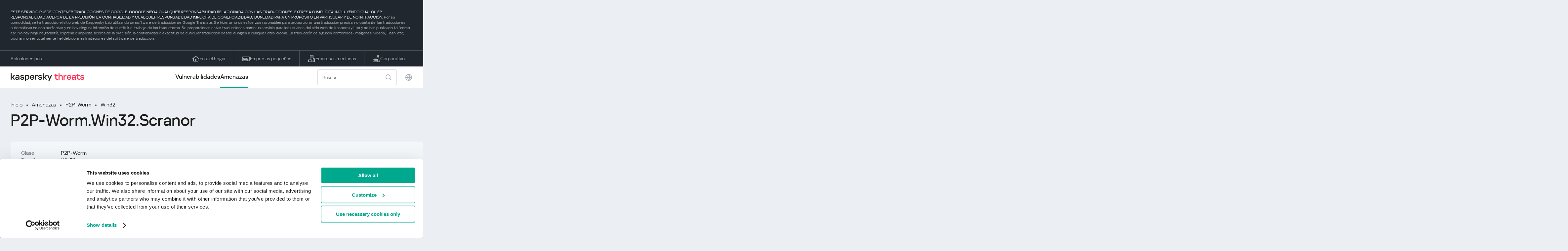

--- FILE ---
content_type: text/html; charset=UTF-8
request_url: https://threats.kaspersky.com/mx/threat/P2P-Worm.Win32.Scranor/
body_size: 10476
content:


<!DOCTYPE HTML>
<html lang="es">
<head>
    <meta charset="UTF-8"/>
    <link rel="icon" type="image/svg+xml" href="https://threats.kaspersky.com/content/themes/kasthreat2/assets/frontend/images/favicon.ico">
    <link rel="stylesheet" crossorigin href="https://threats.kaspersky.com/content/themes/kasthreat2/assets/frontend/css/main.css">
    <link rel="stylesheet" crossorigin href="https://threats.kaspersky.com/content/themes/kasthreat2/assets/frontend/css/custom.css">
    <meta name="viewport" content="width=device-width, initial-scale=1.0"/>

    <title>Kaspersky Threats — Scranor</title>

    <script type="module" crossorigin src="https://threats.kaspersky.com/content/themes/kasthreat2/assets/frontend/js/main.js"></script>

    <script type="module" crossorigin src="https://threats.kaspersky.com/content/themes/kasthreat2/assets/frontend/js/jquery-3.7.1.min.js"></script>
    <script type="module" crossorigin src="https://threats.kaspersky.com/content/themes/kasthreat2/assets/frontend/js/custom.js"></script>
    <script language="JavaScript" type="text/javascript" src="//media.kaspersky.com/tracking/omniture/s_code_single_suite.js"></script>
    
    <meta name='robots' content='max-image-preview:large' />
<link rel='stylesheet' id='redux-extendify-styles-css' href='https://threats.kaspersky.com/content/plugins/redux-framework/redux-core/assets/css/extendify-utilities.css' type='text/css' media='all' />
<link rel='stylesheet' id='ktn_style-css' href='https://threats.kaspersky.com/content/plugins/kav-threat-news/assets/css/style.css' type='text/css' media='all' />
<link rel="https://api.w.org/" href="https://threats.kaspersky.com/mx/wp-json/" /><link rel="canonical" href="https://threats.kaspersky.com/mx/threat/P2P-Worm.Win32.Scranor/" />
<link rel='shortlink' href='https://threats.kaspersky.com/mx/?p=5798' />
<link rel="alternate" type="application/json+oembed" href="https://threats.kaspersky.com/mx/wp-json/oembed/1.0/embed?url=https%3A%2F%2Fthreats.kaspersky.com%2Fmx%2Fthreat%2FP2P-Worm.Win32.Scranor%2F" />
<link rel="alternate" type="text/xml+oembed" href="https://threats.kaspersky.com/mx/wp-json/oembed/1.0/embed?url=https%3A%2F%2Fthreats.kaspersky.com%2Fmx%2Fthreat%2FP2P-Worm.Win32.Scranor%2F&#038;format=xml" />
<meta name="generator" content="Redux 4.4.1" />
    <!-- Google Tag Manager -->
    <script>
        (function(w,d,s,l,i){w[l]=w[l]||[];w[l].push({'gtm.start':
            new Date().getTime(),event:'gtm.js'});var f=d.getElementsByTagName(s)[0],
            j=d.createElement(s),dl=l!='dataLayer'?'&l='+l:'';j.async=true;j.src=
            '//www.googletagmanager.com/gtm.js?id='+i+dl;f.parentNode.insertBefore(j,f);
        })(window,document,'script','dataLayer','GTM-5CGZ3HG');
    </script>

<script>(function(w,d,s,l,i){w[l]=w[l]||[];w[l].push({'gtm.start': new Date().getTime(),event:'gtm.js'});var f=d.getElementsByTagName(s)[0], j=d.createElement(s),dl=l!='dataLayer'?'&l='+l:'';j.async=true;j.src= 'https://www.googletagmanager.com/gtm.js?id='+i+dl;f.parentNode.insertBefore(j,f); })(window,document,'script','dataLayer','GTM-WZ7LJ3');</script>
<!-- End Google Tag Manager -->
    <script>

    if (!window.kaspersky) {
        
        window.kaspersky = {};

        kaspersky.businessType = 'b2c';
        kaspersky.isStaging    = 0; 
        kaspersky.pageName     = 'Kaspersky Threats > Threats > P2P-Worm > P2P-Worm.Win32.Scranor';
        kaspersky.pageType     = 'special project';
        kaspersky.platformName = 'Micro Site';
        kaspersky.siteLocale   = 'mx';
    }

    
    window.ajax_url = 'https://threats.kaspersky.com/mx/wp-admin/admin-ajax.php';

    </script>
</head>
<body>

<!-- Google Tag Manager (noscript) -->
<noscript>
        <iframe src="//www.googletagmanager.com/ns.html?id=GTM-5CGZ3HG" height="0" width="0" style="display: none; visibility: hidden;"></iframe>
    </noscript>
<noscript><iframe src="https://www.googletagmanager.com/ns.html?id=GTM-WZ7LJ3" height="0" width="0" style="display:none;visibility:hidden"></iframe></noscript>
<!-- End Google Tag Manager (noscript) -->
<section class="stripe">
    
        <div class="stripe__auto-translate">
        <div class="container">
            ESTE SERVICIO PUEDE CONTENER TRADUCCIONES DE GOOGLE. GOOGLE NIEGA CUALQUIER RESPONSABILIDAD RELACIONADA CON LAS TRADUCCIONES, EXPRESA O IMPLÍCITA, INCLUYENDO CUALQUIER RESPONSABILIDAD ACERCA DE LA PRECISIÓN, LA CONFIABILIDAD Y CUALQUIER RESPONSABILIDAD IMPLÍCITA DE COMERCIABILIDAD, IDONEIDAD PARA UN PROPÓSITO EN PARTICULAR Y DE NO INFRACCIÓN.
<span>Por su comodidad, se ha traducido el sitio web de Kaspersky Lab utilizando un software de traducción de Google Translate. Se hicieron unos esfuerzos razonables para proporcionar una traducción precisa; no obstante, las traducciones automáticas no son perfectas y no hay ninguna intención de sustituir el trabajo de los traductores. Se proporcionan estas traducciones como un servicio para los usuarios del sitio web de Kaspersky Lab y se han publicado tal "como es". No hay ninguna garantía, expresa o implícita, acerca de la precisión, la confiabilidad o exactitud de cualquier traducción desde el inglés a cualquier otro idioma. La traducción de algunos contenidos (imágenes, videos, Flash, etc) podrían no ser totalmente fiel debido a las limitaciones del software de traducción.</span>        </div>
    </div>
    
    <div class="container">
        <div class="stripe__inner">
            <div class="stripe__title">Soluciones para:</div>
            <div class="stripe__list">
                <a href="https://latam.kaspersky.com/home-security?icid=es-LA_threatsheader_acq_ona_smm__onl_b2c_threats_prodmen_sm-team_______2695bafe7f9b32fe" class="stripe__item">
                    <i class="stripe__item-icon stripe__item-icon_home"></i>
                    <div class="stripe__item-text">Para el hogar</div>
                </a>
                <a href="https://latam.kaspersky.com/small-business-security?icid=es-LA_threatsheader_acq_ona_smm__onl_b2c_threats_prodmen_sm-team_______2695bafe7f9b32fe" class="stripe__item">
                    <i class="stripe__item-icon stripe__item-icon_small-business"></i>
                    <div class="stripe__item-text">Empresas pequeñas</div>
                </a>
                <a href="https://latam.kaspersky.com/small-to-medium-business-security?icid=es-LA_threatsheader_acq_ona_smm__onl_b2c_threats_prodmen_sm-team_______2695bafe7f9b32fe" class="stripe__item">
                    <i class="stripe__item-icon stripe__item-icon_medium-business"></i>
                    <div class="stripe__item-text">Empresas medianas</div>
                </a>
                <a href="https://latam.kaspersky.com/enterprise-security?icid=es-LA_threatsheader_acq_ona_smm__onl_b2c_threats_prodmen_sm-team_______2695bafe7f9b32fe" class="stripe__item">
                    <i class="stripe__item-icon stripe__item-icon_enterprize-business"></i>
                    <div class="stripe__item-text">Corporativo</div>
                </a>
            </div>
        </div>
    </div>
</section>

<header class="header">
    <div class="container">
        <div class="header__inner">
            <div class="header__left">
                <a class="header__logo" href="/mx/" title="Home page"></a>
            </div>
            <div class="header__center">
                <div class="header__tabs">
                    <a href="/mx/vulnerability/" class="header__tab ">Vulnerabilidades</a>
                    <a href="/mx/threat/" class="header__tab  active">Amenazas</a>
                </div>
            </div>
            <div class="header__right">
                <label class="field field_search">
                    <input id="search" type="text" class="field__input" placeholder="Buscar" value="">
                    <i class="field__icon field__icon_search"></i>
                </label>
                <button class="header__globe" data-lang></button>
                <button class="header__search" data-modal-open="search"></button>
                <button class="header__menu" data-modal-open="mobile-menu"></button>

                <div class="header__lang-menu" data-lang-menu>
                    <ul class="header__lang-list">
                        <li class="header__lang-item">
                            <a href="https://threats.kaspersky.com/en/threat/P2P-Worm.Win32.Scranor/" class="header__lang-link ">English</a>
                        </li>
                        <li class="header__lang-item">
                            <a href="https://threats.kaspersky.com/ru/threat/P2P-Worm.Win32.Scranor/" class="header__lang-link ">Русский</a>
                        </li>
                        <li class="header__lang-item">
                            <a href="https://threats.kaspersky.com/ja/threat/P2P-Worm.Win32.Scranor/" class="header__lang-link ">日本語</a>
                        </li>
                        <li class="header__lang-item">
                            <a href="https://threats.kaspersky.com/mx/threat/P2P-Worm.Win32.Scranor/" class="header__lang-link  active">LatAm</a>
                        </li>
                        <li class="header__lang-item">
                            <a href="https://threats.kaspersky.com/tr/threat/P2P-Worm.Win32.Scranor/" class="header__lang-link ">Türk</a>
                        </li>
                        <li class="header__lang-item">
                            <a href="https://threats.kaspersky.com/br/threat/P2P-Worm.Win32.Scranor/" class="header__lang-link ">Brasileiro</a>
                        </li>
                        <li class="header__lang-item">
                            <a href="https://threats.kaspersky.com/fr/threat/P2P-Worm.Win32.Scranor/" class="header__lang-link ">Français</a>
                        </li>
                        <li class="header__lang-item">
                            <a href="https://threats.kaspersky.com/cz/threat/P2P-Worm.Win32.Scranor/" class="header__lang-link ">Český</a>
                        </li>
                        <li class="header__lang-item">
                            <a href="https://threats.kaspersky.com/de/threat/P2P-Worm.Win32.Scranor/" class="header__lang-link ">Deutsch</a>
                        </li>
                    </ul>
                </div>
            </div>
        </div>
    </div>
</header>

                    <div class="page">                <div class="container">                <div class="page__header">            <div class="crumbs">                <div class="crumbs__list">                    <a href="https://threats.kaspersky.com/mx/">Inicio</a>                    <a href="https://threats.kaspersky.com/mx/threat/">Amenazas</a>                                            <a href="https://threats.kaspersky.com/mx/class/p2p-worm/">P2P-Worm</a>                                        <a href="https://threats.kaspersky.com/mx/platform/win32/">Win32</a>                </div>            </div>            <div class="section-header">                <h1 class="title">P2P-Worm.Win32.Scranor</h1>            </div>        </div>        <div class="page__inner">            <div class="page__body">                                <div class="content-header desktop">                    <div class="content-header__left">                                                                            <div class="content-header__item">                                <div class="content-header__name">Clase</div>                                <div class="content-header__value">P2P-Worm</div>                            </div>                                                <div class="content-header__item">                            <div class="content-header__name">Plataforma</div>                            <div class="content-header__value">Win32</div>                        </div>                    </div>                </div>                                <div class="page__content">                    <div class="content">                                                    <h2>Clase de padre: <a href="https://threats.kaspersky.com/mx/class/virware/">VirWare</a></h2>                            Los virus y gusanos son programas maliciosos que se auto replican en computadoras o redes de computadoras sin que el usuario lo sepa; cada copia subsiguiente de dichos programas maliciosos también puede auto-replicarse. Los programas maliciosos que se propagan a través de redes o infectan máquinas remotas cuando el &quot;propietario&quot; les ordena hacerlo (p. Ej., Puertas traseras) o programas que crean copias múltiples que no pueden autorreplicarse no forman parte de la subclase Virus y gusanos. La principal característica utilizada para determinar si un programa está clasificado como un comportamiento separado dentro de la subclase Viruses and Worms es cómo se propaga el programa (es decir, cómo el programa malicioso distribuye copias de sí mismo a través de recursos locales o de red). como archivos enviados como archivos adjuntos de correo electrónico, a través de un enlace a un recurso web o FTP, a través de un enlace enviado en un mensaje ICQ o IRC, a través de redes de intercambio de archivos P2P, etc. Algunos gusanos se propagan como paquetes de red; estos penetran directamente en la memoria de la computadora y el código del gusano se activa. Los gusanos usan las siguientes técnicas para penetrar computadoras remotas y lanzar copias de sí mismos: ingeniería social (por ejemplo, un mensaje de correo electrónico que sugiere que el usuario abre un archivo adjunto), explotando errores de configuración de red (como copiar a un disco totalmente accesible) y explotando lagunas en el sistema operativo y la seguridad de las aplicaciones. Los virus se pueden dividir de acuerdo con el método utilizado para infectar una computadora: virus de archivos virus de sector de arranque virus de macros virus de script Cualquier programa dentro de esta subclase puede tener funciones de troyano adicionales. También se debe tener en cuenta que muchos gusanos usan más de un método para distribuir copias a través de redes. Las reglas para clasificar objetos detectados con funciones múltiples se deben usar para clasificar estos tipos de gusanos.                                                                            <h2>Clase: <a href="https://threats.kaspersky.com/mx/class/p2p-worm/">P2P-Worm</a></h2>                            Los gusanos P2P se propagan a través de redes de intercambio de archivos punto a punto (como Kazaa, Grokster, EDonkey, FastTrack, Gnutella, etc.). La mayoría de estos gusanos funcionan de forma relativamente simple: para acceder a una red P2P, todo lo que tiene que hacer el gusano es copiarse en el directorio de intercambio de archivos, que generalmente está en una máquina local. La red P2P hace el resto: cuando se realiza una búsqueda de archivos, informa a los usuarios remotos del archivo y proporciona servicios que permiten descargar el archivo de la computadora infectada. También hay Gusanos P2P más complejos que imitan el protocolo de red de un sistema de intercambio de archivos específico y responden positivamente a las consultas de búsqueda; una copia de P2P-Worm se ofrece como una coincidencia.

<br/><br/><a href='https://encyclopedia.kaspersky.es/knowledge/p2p-worm/'>Más información</a>                                                                            <h2>Plataforma: <a href="https://threats.kaspersky.com/mx/platform/Win32/">Win32</a></h2>                            Win32 es una API en sistemas operativos basados ​​en Windows NT (Windows XP, Windows 7, etc.) que admite la ejecución de aplicaciones de 32 bits. Una de las plataformas de programación más extendidas en el mundo.                                                <h2>Descripción</h2>                        <h2> Detalles técnicos </h2><p> Este gusano se propaga a través de las redes de intercambio de archivos Kazaa e iMesh, y también a través de IRC. </p><p> El gusano en sí es un archivo EXE de Windows PE, de aproximadamente 12 KB de tamaño. </p><h2> Instalación </h2><p> Una vez lanzado, el gusano crea una carpeta llamada &quot;Sys32i&quot; en el directorio Archivos de programa, y ​​se copia a este archivo como &quot;Scran.exe&quot;. </p><p> Este archivo está registrado en el registro del sistema como una clave para habilitar la ejecución automática: </p><pre> [HKLMSoftwareMicrosoftWindowsCurrentVersionRun]  W32.Scran =% ProgramDir% sys32iScran.exe </pre><p> Esto asegura que el gusano se lanzará cada vez que se reinicie el sistema. </p><p> El gusano crea varias copias más de sí mismo bajo los siguientes nombres: </p><pre class=blue> Age of Empires crack.exe Age of Empires.exeCD Key.exe Counter Strike 6.exeCounter Strike.exeGrand Theft Auto 3 CD2 ISO.exeHalf-Life.exeCuenta de Hotmail cracker.exeHotmail Hack.exeKeyGen.exeMicrosoft Office.exeNorton Anti Virus 2004.exeNorton Anti Virus 2005.exeNorton Anti Virus Crack.exeNorton Firewall.exe Norton Internet Security 2004.exePartition Magic 8.exePlaystation 2.exeResidente Evil.exeScran.cplTomb Raider.exeTrojan Remover.exeWindows XP Home.exeYahoo Hack.exeZoneAlarm Firewall Pro.exe </pre><p> Esta carpeta se mostrará en el registro del sistema como Contenido local para Kazaa e iMesh: </p><pre> [HKCUSoftwareKazaaLocalContent][HKCUSoftwareKazaaTransfer]  &quot;dir0&quot; = &quot;012345:% ProgramDir% sys32i&quot;[HKCUSoftwareiMeshClientLocalContent]  &quot;dir0&quot; = &quot;012345:% ProgramDir% sys32i&quot; </pre><p> Estos archivos estarán accesibles para otros usuarios de las redes P2P. </p><p> El gusano crea un identificador &quot;W32.Scran-Worm&quot; para marcar su presencia en el sistema. </p><h2> Propagación a través de IRC </h2><p> El gusano busca en la máquina de la víctima un cliente de IRC. Si detecta uno, cambiará el contenido del archivo &quot;script.ini&quot; para que el gusano se pase a todos los usuarios que ingresen los canales IRC utilizados por la máquina infectada. </p><h2> Otro </h2><p> El gusano descargará un archivo llamado &quot;botnet.jpg&quot; de http://www.freewebs.com. Este archivo se guardará en el directorio C: raíz como &quot;botnet.exe&quot;. Este archivo contiene la última versión de Backdoor.Win32.Rbot.gen. </p><p> El 1 de enero, el gusano generará un cuadro de diálogo con el siguiente texto en la pantalla: </p><pre> ¿Decir ah?Feliz año nuevo W32.Scran !! </pre>                        <div class="top-10">                                                    </div>                        <h2>Leer más</h2>                        <p>                            Conozca las estadísticas de las vulnerabilidades que se propagan en su región                            <a href="https://statistics.securelist.com/" target="_blank">statistics.securelist.com</a>                        </p>                        <div class="inaccuracy">                            <i class="inaccuracy__icon"></i>                            <div class="inaccuracy__text">                                ¿Has encontrado algún error en la descripción de esta vulnerabilidad? <span data-modal-open="inaccuracy" href="#">¡Háznoslo saber!</span>                            </div>                        </div>                    </div>                </div>                        </div>            <aside class="page__aside">                <div class="content-header mobile">                    <div class="content-header__left">                        <div class="content-header__item">                            <div class="content-header__name">Detect date</div>                            <div class="content-header__value"></div>                        </div>                        <div class="content-header__item">                                                            <div class="content-header__name">Clase</div>                                <div class="content-header__value">P2P-Worm</div>                                                    </div>                        <div class="content-header__item">                            <div class="content-header__name">Plataforma</div>                            <div class="content-header__value">Win32</div>                        </div>                    </div>                </div>                <section class="attacking-info desktop">                    <i class="attacking-info__icon"></i>                    <div class="attacking-info__text">Conozca las estadísticas de las vulnerabilidades que se propagan en su región:</div>                    <a href="https://statistics.securelist.com/" target="_blank"><button class="btn">Check my region</button></a>                </section>            </aside>        </div>    </div>    <link rel='stylesheet' id='whp1943tw-bs4.css-css' href='https://threats.kaspersky.com/content/plugins/wp-security-hardening/modules/inc/assets/css/tw-bs4.css' type='text/css' media='all' />
<link rel='stylesheet' id='whp1311font-awesome.min.css-css' href='https://threats.kaspersky.com/content/plugins/wp-security-hardening/modules/inc/fa/css/font-awesome.min.css' type='text/css' media='all' />
<link rel='stylesheet' id='whp5193front.css-css' href='https://threats.kaspersky.com/content/plugins/wp-security-hardening/modules/css/front.css' type='text/css' media='all' />


    <section class="covers">
        <div class="container">
            <div class="covers__list">
                                    <div class="covers__item covers__item_black">
                        <div
                            class="covers__image covers__image_desktop"
                            style="background-image: url('https://threats.kaspersky.com/content/uploads/sites/5/2024/04/NEXT_688x300.jpeg')"
                        ></div>
                        <div
                            class="covers__image covers__image_mobile"
                            style="background-image: url('https://threats.kaspersky.com/content/uploads/sites/5/2024/04/NEXT_358x360.jpeg')"
                        ></div>
                        <div class="covers__inner">
                            <div class="covers__title">Kaspersky Next:</div>
                            <div class="covers__description">ciberseguridad redefinida                            </div>
                            <a target="_blank" href="https://www.latam.kaspersky.com/next?icid=mx_KNext_acq_ona_smm__onl_b2b_threats_ban_sm-team___knext____da1166b709f5a4d2">
                                <div class="btn btn_white">Leer más</div>
                            </a>
                        </div>
                    </div>
                                                    <div class="covers__item covers__item_black">
                        <div
                            class="covers__image covers__image_desktop"
                            style="background-image: url('https://threats.kaspersky.com/content/uploads/sites/5/2024/04/DL_Threats_688x300.jpeg')"
                        ></div>
                        <div
                            class="covers__image covers__image_mobile"
                            style="background-image: url('https://threats.kaspersky.com/content/uploads/sites/5/2024/04/DL_Threats_358x360.jpeg')"
                        ></div>
                        <div class="covers__inner">
                            <div class="covers__title">Nuevo Kaspersky</div>
                            <div class="covers__description">¡Su vida digital merece una protección completa!                            </div>
                            <a target="_blank" href="https://latam.kaspersky.com/premium?icid=es-LA_threatsplacehold_acq_ona_smm__onl_b2c_threats_ban_sm-team___kprem____6571a6045b1b5806">
                                <div class="btn btn_white">Leer más</div>
                            </a>
                        </div>
                    </div>
                            </div>
        </div>
    </section>

    <section class="related-articles">
        <div class="container">
            <div class="section-header">
                <div class="title">Related articles</div>
            </div>
            <div class="related-articles__inner">
                
<div class="related-articles__item">
    <div class="related-articles__img" style="background-image: url(https://media.kasperskycontenthub.com/wp-content/uploads/sites/63/2025/12/11075148/data-after-phishing-featured-image-150x150.jpg)"></div>
    <div class="related-articles__content">
        <div class="related-articles__info">
            <div class="related-articles__date">12 December 2025</div>
            <div class="related-articles__category">Securelist</div>
        </div>
        <div class="related-articles__title">
            <a href="https://securelist.lat/what-happens-to-stolen-data-after-phishing-attacks/100611/?utm_source=threats.kaspersky.com&utm_medium=blog&utm_campaign=news_block" target="_blank">Tras las pistas frescas: qué ocurre con los datos robados tras un ataque de phishing</a>
        </div>
    </div>
</div>

<div class="related-articles__item">
    <div class="related-articles__img" style="background-image: url(https://media.kasperskycontenthub.com/wp-content/uploads/sites/63/2025/12/03030401/SL-Q3-vulnerability-report-featured-150x150.jpg)"></div>
    <div class="related-articles__content">
        <div class="related-articles__info">
            <div class="related-articles__date">03 December 2025</div>
            <div class="related-articles__category">Securelist</div>
        </div>
        <div class="related-articles__title">
            <a href="https://securelist.lat/vulnerabilities-and-exploits-in-q3-2025/100622/?utm_source=threats.kaspersky.com&utm_medium=blog&utm_campaign=news_block" target="_blank">Exploits y vulnerabilidades en el tercer trimestre de 2025</a>
        </div>
    </div>
</div>

<div class="related-articles__item">
    <div class="related-articles__img" style="background-image: url(https://media.kasperskycontenthub.com/wp-content/uploads/sites/63/2025/12/02045158/SL-NTLM-abuse-Windows-featured-150x150.jpg)"></div>
    <div class="related-articles__content">
        <div class="related-articles__info">
            <div class="related-articles__date">02 December 2025</div>
            <div class="related-articles__category">Securelist</div>
        </div>
        <div class="related-articles__title">
            <a href="https://securelist.lat/ntlm-abuse-in-2025/100602/?utm_source=threats.kaspersky.com&utm_medium=blog&utm_campaign=news_block" target="_blank">Vieja tecnología, nuevas amenazas: explotación de NTLM en 2025</a>
        </div>
    </div>
</div>

<div class="related-articles__item">
    <div class="related-articles__img" style="background-image: url(https://media.kasperskycontenthub.com/wp-content/uploads/sites/63/2025/11/19044919/SL-Q3-malware-report-featured-150x150.jpg)"></div>
    <div class="related-articles__content">
        <div class="related-articles__info">
            <div class="related-articles__date">19 November 2025</div>
            <div class="related-articles__category">Securelist</div>
        </div>
        <div class="related-articles__title">
            <a href="https://securelist.lat/malware-report-q3-2025-mobile-statistics/100564/?utm_source=threats.kaspersky.com&utm_medium=blog&utm_campaign=news_block" target="_blank">Desarrollo de las amenazas informáticas en el tercer trimestre de 2025. Estadísticas sobre amenazas móviles</a>
        </div>
    </div>
</div>

<div class="related-articles__item">
    <div class="related-articles__img" style="background-image: url(https://media.kasperskycontenthub.com/wp-content/uploads/sites/63/2025/11/19044919/SL-Q3-malware-report-featured-150x150.jpg)"></div>
    <div class="related-articles__content">
        <div class="related-articles__info">
            <div class="related-articles__date">19 November 2025</div>
            <div class="related-articles__category">Securelist</div>
        </div>
        <div class="related-articles__title">
            <a href="https://securelist.lat/malware-report-q3-2025-pc-iot-statistics/100572/?utm_source=threats.kaspersky.com&utm_medium=blog&utm_campaign=news_block" target="_blank">Desarrollo de las amenazas informáticas en el tercer trimestre de 2025. Estadísticas de computadoras personales</a>
        </div>
    </div>
</div>

<div class="related-articles__item">
    <div class="related-articles__img" style="background-image: url(https://media.kasperskycontenthub.com/wp-content/uploads/sites/63/2025/10/20141351/SL-email-phishing-featured-150x150.jpg)"></div>
    <div class="related-articles__content">
        <div class="related-articles__info">
            <div class="related-articles__date">21 October 2025</div>
            <div class="related-articles__category">Securelist</div>
        </div>
        <div class="related-articles__title">
            <a href="https://securelist.lat/email-phishing-techniques-2025/100521/?utm_source=threats.kaspersky.com&utm_medium=blog&utm_campaign=news_block" target="_blank">Evolución de los ataques de phishing por correo electrónico: cómo los atacantes reutilizan y perfeccionan técnicas conocidas</a>
        </div>
    </div>
</div>
                
            </div>
        </div>
    </section>

    <div class="modal-search" data-modal="search">
        <div class="modal-search__overlay"></div>
        <div class="modal-search__inner">
            <label class="field field_page-search">
                <input type="text" class="field__input" placeholder="Search" value="">
                <i class="field__icon field__icon_search"></i>
            </label>
            <button class="modal-search__close" data-modal-close></button>
        </div>
    </div>
</div>

<footer class="footer">
    <div class="container">
        <div class="footer__inner">
            <div class="section-header">
                <div class="title">Soluciones para</div>
            </div>
            <div class="footer-solutions">
                
                <div class="footer-solutions__item" onclick="window.open('https://latam.kaspersky.com/home-security?icid=es-LA_threatsheader_acq_ona_smm__onl_b2c_threats_prodmen_sm-team_______2695bafe7f9b32fe')">
                    <div class="footer-solutions__content">
                        <div class="footer-solutions__title">Para el hogar</div>
                        <div class="footer-solutions__description">Para tu hogar</div>
                    </div>
                    <i class="footer-solutions__icon footer-solutions__icon_home"></i>
                </div>

                
                <div class="footer-solutions__item" onclick="window.open('https://latam.kaspersky.com/small-business-security?icid=es-LA_threatsheader_acq_ona_smm__onl_b2c_threats_prodmen_sm-team_______2695bafe7f9b32fe')">
                    <div class="footer-solutions__content">
                        <div class="footer-solutions__title">Empresas pequeñas</div>
                        <div class="footer-solutions__description">1-50 usuarios</div>
                    </div>
                    <i class="footer-solutions__icon footer-solutions__icon_small-business"></i>
                </div>
                
                <div class="footer-solutions__item" onclick="window.open('https://latam.kaspersky.com/small-to-medium-business-security?icid=es-LA_threatsheader_acq_ona_smm__onl_b2c_threats_prodmen_sm-team_______2695bafe7f9b32fe')">
                    <div class="footer-solutions__content">
                        <div class="footer-solutions__title">Empresas medianas</div>
                        <div class="footer-solutions__description">51-999 usuarios</div>
                    </div>
                    <i class="footer-solutions__icon footer-solutions__icon_medium-business"></i>
                </div>
                
                <div class="footer-solutions__item" onclick="window.open('https://latam.kaspersky.com/enterprise-security?icid=es-LA_threatsheader_acq_ona_smm__onl_b2c_threats_prodmen_sm-team_______2695bafe7f9b32fe')">
                    <div class="footer-solutions__content">
                        <div class="footer-solutions__title">Corporativo</div>
                        <div class="footer-solutions__description">+1000 usuarios</div>
                    </div>
                    <i class="footer-solutions__icon footer-solutions__icon_enterprize-business"></i>
                </div>
            </div>
            
            <div class="lets-us-know">
                <div class="lets-us-know__content" data-modal-open="found-threat">
                    <i class="lets-us-know__icon"></i>
                    <div class="lets-us-know__text">
                        ¿Has encontrado una nueva amenaza o vulnerabilidad?                    </div>
                </div>
                <div class="btn" data-modal-open="found-threat">¡Háznoslo saber!</div>
            </div>
            
            <div class="footer__bottom">
                <div class="footer__copy">©2026 AO&nbsp;Kaspersky&nbsp;Lab</div>
                <nav class="footer__links">
                    <a href="https://latam.kaspersky.com/web-privacy-policy?icid=mx_threats_acq_ona_smm__onl_b2c_threats_footer_sm-team_______1b63a9a7d17ea66d" class="footer__link" target="_blank">Política de privacidad</a>
                                            <a class="footer__link" href="javascript: void(0);" onclick="javascript: Cookiebot.renew()" xmlns="http://www.w3.org/1999/xhtml">Cookies</a>
                                        <!-- <a href="/#" class="footer__link">Anti-Corruption Policy</a>
                    <a href="/#" class="footer__link">License Agreement B2C</a>
                    <a href="/#" class="footer__link">License Agreement B2B</a> -->
                </nav>
            </div>
        </div>
    </div>
</footer>

<section class="modal" data-modal="inaccuracy">
    <div class="modal__wrap">
        <div class="modal__overlay"></div>
        <div class="modal__inner">
                <form action="/url" data-form class="modal__form">
                    <div class="modal__title">¿Has encontrado algún error en la descripción de esta vulnerabilidad?</div>
                    <!-- <textarea
                        name="message"
                        cols="30"
                        rows="5"
                        class="modal__textarea"
                        placeholder="Your message"
                    ></textarea>
                    <div class="modal__capture" style="background: #eee; width: 300px; height: 76px">
                        capture
                    </div>
                    <button class="btn">Send message</button> -->
                    <div class="modal__text">
                        Si has encontrado una nueva amenaza o vulnerabilidad, por favor infórmanos por email:                        <br>
                        <a href="mailto:newvirus@kaspersky.com">newvirus@kaspersky.com</a>
                    </div>
                    <button class="btn" data-modal-close>Está claro</button>
                </form>
            
                <i class="modal__close" data-modal-close></i>
        </div>
    </div>
</section>

<section class="modal" data-modal="found-threat">
    <div class="modal__wrap">
        <div class="modal__overlay"></div>
        <div class="modal__inner">
                <div class="modal__title">¿Has encontrado una nueva amenaza o vulnerabilidad?</div>
                <div class="modal__text">
                    Si has encontrado una nueva amenaza o vulnerabilidad, por favor infórmanos por email:                    <br>
                    <a href="mailto:newvirus@kaspersky.com">newvirus@kaspersky.com</a>
                </div>
                <button class="btn btn-close" data-modal-close>Está claro</button>
            
                <i class="modal__close" data-modal-close></i>
        </div>
    </div>
</section>

<section class="modal" data-modal="mobile-menu">
    <div class="modal__wrap">
        <div class="modal__overlay"></div>
        <div class="modal__inner">
                <nav class="menu">
                    <div class="menu__list">
                        <a href="https://threats.kaspersky.com/mx/vulnerability/" class="menu__item">Vulnerabilidades</a>
                        <a href="https://threats.kaspersky.com/mx/vendor/" class="menu__item">Proveedores</a>
                        <a href="https://threats.kaspersky.com/mx/product/" class="menu__item">Productos</a>
                        <a href="https://threats.kaspersky.com/mx/threat/" class="menu__item">Amenazas</a>
                    </div>
                </nav>
                
                <button class="lang" data-modal-close="mobile-menu" data-modal-open="mobile-lang">
                    <i class="lang__icon"></i>
                    <span class="lang__text">Eng</span>
                </button>
                
                <div class="modal-bottom">
                    <div class="modal-bottom__title">Soluciones para</div>
                    <div class="modal-bottom__list">
                        <a href="https://latam.kaspersky.com/home-security?icid=es-LA_threatsheader_acq_ona_smm__onl_b2c_threats_prodmen_sm-team_______2695bafe7f9b32fe" class="modal-bottom__item">
                            <i class="modal-bottom__item-icon modal-bottom__item-icon_home"></i>
                            <div class="modal-bottom__item-text">Para el hogar</div>
                        </a>
                        <a href="https://latam.kaspersky.com/small-business-security?icid=es-LA_threatsheader_acq_ona_smm__onl_b2c_threats_prodmen_sm-team_______2695bafe7f9b32fe" class="modal-bottom__item">
                            <i class="modal-bottom__item-icon modal-bottom__item-icon_small-business"></i>
                            <div class="modal-bottom__item-text">Empresas pequeñas</span></div>
                        </a>
                        <a href="https://latam.kaspersky.com/small-to-medium-business-security?icid=es-LA_threatsheader_acq_ona_smm__onl_b2c_threats_prodmen_sm-team_______2695bafe7f9b32fe" class="modal-bottom__item">
                            <i class="modal-bottom__item-icon modal-bottom__item-icon_medium-business"></i>
                            <div class="modal-bottom__item-text">Empresas medianas</div>
                        </a>
                        <a href="https://latam.kaspersky.com/enterprise-security?icid=es-LA_threatsheader_acq_ona_smm__onl_b2c_threats_prodmen_sm-team_______2695bafe7f9b32fe" class="modal-bottom__item">
                            <i class="modal-bottom__item-icon modal-bottom__item-icon_enterprize-business"></i>
                            <div class="modal-bottom__item-text">Corporativo</div>
                        </a>
                    </div>
                </div>
            
                <i class="modal__close" data-modal-close></i>
        </div>
    </div>
</section>

<section class="modal" data-modal="mobile-lang">
    <div class="modal__wrap">
        <div class="modal__overlay"></div>
        <div class="modal__inner">
                <div class="modal__back" data-modal-close="mobile-lang" data-modal-open="mobile-menu">
                    <i class="modal__back-icon"></i>
                    <div class="modal__back-text">Select language</div>
                </div>
                <nav class="menu">
                    <div class="menu__list">
                        <a href="https://threats.kaspersky.com/en/threat/P2P-Worm.Win32.Scranor/" class="menu__item ">English</a>
                            <a href="https://threats.kaspersky.com/ru/threat/P2P-Worm.Win32.Scranor/" class="menu__item ">Русский</a>
                            <a href="https://threats.kaspersky.com/ja/threat/P2P-Worm.Win32.Scranor/" class="menu__item ">日本語</a>
                            <a href="https://threats.kaspersky.com/mx/threat/P2P-Worm.Win32.Scranor/" class="menu__item  active">LatAm</a>
                            <a href="https://threats.kaspersky.com/tr/threat/P2P-Worm.Win32.Scranor/" class="menu__item ">Türk</a>
                            <a href="https://threats.kaspersky.com/br/threat/P2P-Worm.Win32.Scranor/" class="menu__item ">Brasileiro</a>
                            <a href="https://threats.kaspersky.com/fr/threat/P2P-Worm.Win32.Scranor/" class="menu__item ">Français</a>
                            <a href="https://threats.kaspersky.com/cz/threat/P2P-Worm.Win32.Scranor/" class="menu__item ">Český</a>
                            <a href="https://threats.kaspersky.com/de/threat/P2P-Worm.Win32.Scranor/" class="menu__item ">Deutsch</a>
                    </div>
                </nav>

            
            
        </div>
    </div>
</section>

<section class="modal" data-modal="mobile-filters">
    <div class="modal__wrap">
        <div class="modal__overlay"></div>
        <div class="modal__inner">
                <div class="filters">
                    <!-- <div class="filters__title">Severity level</div>
                    <div class="filters__list">
                        <div class="filters__item">
                            Critical
                            <label class="checkbox ">
                                <input type="checkbox" class="checkbox__input" >
                                <span class="checkbox__box"></span>
                            </label>
                        </div>
                        <div class="filters__item">
                            High
                            <label class="checkbox ">
                                <input type="checkbox" class="checkbox__input" checked>
                                <span class="checkbox__box"></span>
                            </label>
                        </div>
                        <div class="filters__item">
                            Warning
                            <label class="checkbox error">
                                <input type="checkbox" class="checkbox__input" >
                                <span class="checkbox__box"></span>
                            </label>
                        </div>
                    </div> -->
                    <div class="filters__title">Sorting</div>

                    
                    
                        <div class="filters__list">
                                                    <div class="filters__item">
                                Amenaza                                <div class="sort-list">
                                    <button class="sort sort_asc" filter-data='title ASC'></button>
                                    <button class="sort sort_desk" filter-data='title DESC'></button>
                                </div>
                            </div>
                                                </div>

                                    </div>

                <button class="btn btn-confirm">Confirm</button>
                <i class="modal__close"></i>
                <!-- <button class="btn btn-confirm" data-modal-open="filters-save">Confirm</button> -->
                <!--<section class="modal__error">You must select at least one severity level</section>-->
                <!-- <i class="modal__close" data-modal-close></i> -->

        </div>
    </div>
</section>

<div class="filters-save" data-modal="filters-save">
    <div class="filters-save__overlay"></div>
    <div class="filters-save__close" data-modal-close></div>
    <div class="filters-save__inner">
        <div class="filters-save__text">Confirm changes?</div>
        <div class="filters-save__bottom">
            <button class="btn btn-yes">Yes</button>
            <button class="btn btn_grey btn-no">No</button>
        </div>
    </div>
</div>
<div class="toast" data-toast>
    <div class="toast__inner">
        <i class="toast__icon"></i>
        <div class="toast__text">Your message has been sent successfully.</div>
    </div>
</div>

</body>
</html>



--- FILE ---
content_type: image/svg+xml
request_url: https://threats.kaspersky.com/content/themes/kasthreat2/assets/frontend/images/stripe/small-business.svg
body_size: 581
content:
<svg width="24" height="24" viewBox="0 0 24 24" fill="none" xmlns="http://www.w3.org/2000/svg">
<g clip-path="url(#clip0_640_24233)">
<path fill-rule="evenodd" clip-rule="evenodd" d="M5.00003 10C4.44774 10 4.00003 10.4477 4.00003 11V15C4.00003 15.5523 4.44774 16 5.00003 16H14C14.5523 16 15 15.5523 15 15V11C15 10.4477 14.5523 10 14 10H5.00003ZM6.00003 14V12H13V14H6.00003Z" fill="white" fill-opacity="0.6"/>
<path fill-rule="evenodd" clip-rule="evenodd" d="M1.00003 11.0003C0.895241 11.0003 0.788671 10.9836 0.683799 10.9487C0.159856 10.774 -0.123304 10.2077 0.0513439 9.68377L0.82342 7.36754C1.09565 6.55086 1.85993 6 2.72079 6H21.2793C22.1401 6 22.9044 6.55086 23.1766 7.36754L23.9487 9.68377C24.1234 10.2077 23.8402 10.774 23.3163 10.9487C23.2114 10.9836 23.1048 11.0003 23 11.0003V18C23 19.1046 22.1046 20 21 20H3.00003C1.89546 20 1.00003 19.1046 1.00003 18V11.0003ZM21 18H19V13C19 12.4477 18.5523 12 18 12H17C16.4477 12 16 12.4477 16 13V18L3.00003 18V8L21 8V18Z" fill="white" fill-opacity="0.6"/>
</g>
<defs>
<clipPath id="clip0_640_24233">
<rect width="24" height="24" fill="white"/>
</clipPath>
</defs>
</svg>
